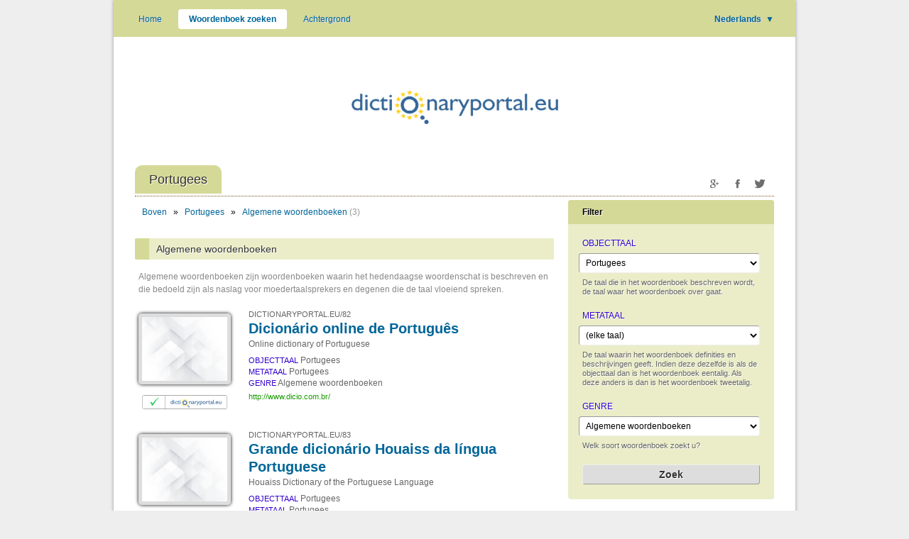

--- FILE ---
content_type: text/html; charset=utf-8
request_url: http://www.dictionaryportal.eu/nl/ctlg/?objLang=pt&dicType=gen
body_size: 5882
content:
<!DOCTYPE HTML>
<html lang="nl">
	<head>
		<meta charset="UTF-8"/>	
		<meta name="viewport" content="width=device-width, user-scalable=yes, initial-scale=1.0" />
		<meta name="MobileOptimized" content="300" />
		<meta name="HandheldFriendly" content="true" />
		<title>
            Europees Woordenboekportaal:
                Portugees
                
		</title>
		<link rel="icon" href="/favicon.ico" />
		<link rel="image_src" href="http://www.dictionaryportal.eu/preview.gif" />
		<meta property="og:image" content="http://www.dictionaryportal.eu/preview.gif" />
		<script src="http://code.jquery.com/jquery-1.7.2.min.js"></script>
		<script src="http://code.jquery.com/ui/1.8.19/jquery-ui.min.js"></script>
 		<script type="text/javascript" src="/furniture/jquery.pulse.js"></script>
		<script type="text/javascript" src="/furniture/catalog.js?2017-10-09"></script>
		<link type="text/css" rel="stylesheet" href="/furniture/template.css?2017-10-09" />
		
                <link rel="alternate" hreflang="cs" href="https://www.dictionaryportal.eu/cs/ctlg/?objLang=pt&dicType=gen" />
            
                <link rel="alternate" hreflang="cy" href="https://www.dictionaryportal.eu/cy/ctlg/?objLang=pt&dicType=gen" />
            
                <link rel="alternate" hreflang="de" href="https://www.dictionaryportal.eu/de/ctlg/?objLang=pt&dicType=gen" />
            
                <link rel="alternate" hreflang="el" href="https://www.dictionaryportal.eu/el/ctlg/?objLang=pt&dicType=gen" />
            
                <link rel="alternate" hreflang="en" href="https://www.dictionaryportal.eu/en/ctlg/?objLang=pt&dicType=gen" />
            
                <link rel="alternate" hreflang="es" href="https://www.dictionaryportal.eu/es/ctlg/?objLang=pt&dicType=gen" />
            
                <link rel="alternate" hreflang="fr" href="https://www.dictionaryportal.eu/fr/ctlg/?objLang=pt&dicType=gen" />
            
                <link rel="alternate" hreflang="fy" href="https://www.dictionaryportal.eu/fy/ctlg/?objLang=pt&dicType=gen" />
            
                <link rel="alternate" hreflang="ga" href="https://www.dictionaryportal.eu/ga/ctlg/?objLang=pt&dicType=gen" />
            
                <link rel="alternate" hreflang="gd" href="https://www.dictionaryportal.eu/gd/ctlg/?objLang=pt&dicType=gen" />
            
                <link rel="alternate" hreflang="hr" href="https://www.dictionaryportal.eu/hr/ctlg/?objLang=pt&dicType=gen" />
            
                <link rel="alternate" hreflang="hu" href="https://www.dictionaryportal.eu/hu/ctlg/?objLang=pt&dicType=gen" />
            
                <link rel="alternate" hreflang="pl" href="https://www.dictionaryportal.eu/pl/ctlg/?objLang=pt&dicType=gen" />
            
                <link rel="alternate" hreflang="sco" href="https://www.dictionaryportal.eu/sco/ctlg/?objLang=pt&dicType=gen" />
            
                <link rel="alternate" hreflang="fi" href="https://www.dictionaryportal.eu/fi/ctlg/?objLang=pt&dicType=gen" />
            
		<script type="text/javascript">
		$(document).ready(function(){
			$(document).keyup(function(e){
				if(e.keyCode==27) parent.closeEditor();
			});
			$("a[href='#']").click(function(){
				alert("This doesn't work yet, sorry.");
				return false;
			});
			$("ul#uilang li.current a").click(function(){
				$('#uilang li.more').slideToggle().css('display', 'block');
				return false;
			});
			$("ul#uilang li.more a").click(function(){
				$('#uilang li.more').hide();
			});

			$("a#hamburger").click(function(){
				$('#sitemenu').fadeToggle().css('display', 'block');
				$("body").click(function(){
					$('#uilang li.more').fadeOut();
					$('#sitemenu').fadeOut();
				});
				return false;
			});
			$("body").click(function(){
				$('#uilang li.more').slideUp();
			});
			$(".sortme").each(function(){
				var $this=$(this);
				var val=$this.val();
				var opts_list=$this.children();
                opts_list.sort(function(a, b) { return $(a).data("sortkey").localeCompare($(b).data("sortkey"), "nl"); });
				$this.append(opts_list);
				$this.val(val);
			});
		});
		</script>
	</head>
	<body>
		<div id="envelope">
			<div id="menubar">
				<a href="javascript:void(null)" id="hamburger"></a>
				<ul id="sitemenu">
					<li class=""><a href="/nl/">Home</a></li>
					<li class=" current"><a href="/nl/ctlg/">Woordenboek zoeken</a></li>
					<li class=""><a href="/nl/info/">Achtergrond</a></li>
				</ul>
				<ul id="uilang">
                    
					    <li lang="nl" class="nl current"><a href="/nl/?objLang=pt&dicType=gen">Nederlands <span class="arrow">▼</span></a></li>
					    
						    <li lang="cs" class="cs more"><a href="/cs/ctlg/?objLang=pt&dicType=gen">česky</a></li>
					    
						    <li lang="cy" class="cy more"><a href="/cy/ctlg/?objLang=pt&dicType=gen">Cymraeg</a></li>
					    
						    <li lang="de" class="de more"><a href="/de/ctlg/?objLang=pt&dicType=gen">Deutsch</a></li>
					    
						    <li lang="el" class="el more"><a href="/el/ctlg/?objLang=pt&dicType=gen">ελληνικά</a></li>
					    
						    <li lang="en" class="en more"><a href="/en/ctlg/?objLang=pt&dicType=gen">English</a></li>
					    
						    <li lang="es" class="es more"><a href="/es/ctlg/?objLang=pt&dicType=gen">español</a></li>
					    
						    <li lang="fr" class="fr more"><a href="/fr/ctlg/?objLang=pt&dicType=gen">français</a></li>
					    
						    <li lang="fy" class="fy more"><a href="/fy/ctlg/?objLang=pt&dicType=gen">Frysk</a></li>
					    
						    <li lang="ga" class="ga more"><a href="/ga/ctlg/?objLang=pt&dicType=gen">Gaeilge</a></li>
					    
						    <li lang="gd" class="gd more"><a href="/gd/ctlg/?objLang=pt&dicType=gen">Gàidhlig</a></li>
					    
						    <li lang="hr" class="hr more"><a href="/hr/ctlg/?objLang=pt&dicType=gen">hrvatski</a></li>
					    
						    <li lang="hu" class="hu more"><a href="/hu/ctlg/?objLang=pt&dicType=gen">magyar</a></li>
					    
						    <li lang="pl" class="pl more"><a href="/pl/ctlg/?objLang=pt&dicType=gen">polski</a></li>
					    
						    <li lang="sco" class="sco more"><a href="/sco/ctlg/?objLang=pt&dicType=gen">Scots</a></li>
					    
						    <li lang="fi" class="fi more"><a href="/fi/ctlg/?objLang=pt&dicType=gen">suomi</a></li>
					    
				</ul>
			</div>
			
			<div id="logoContainer">
				<a href="/nl/"><img src="/furniture/logo.gif" alt="dictionaryportal.eu"></a>
			</div>
			
			
			
			<h1 class="tab directory">
                
				    <span>
                        Portugees
                        
				    </span>
                
					    <div class="socials">
						    <a target="_blank" href="https://plus.google.com/share?url=http%3a%2f%2fwww.dictionaryportal.eu%2fnl%2fctlg%2f%3fobjLang%3dpt%26dicType%3dgen" class="gplus"></a>
						    <a target="_blank" href="https://www.facebook.com/sharer/sharer.php?u=http%3a%2f%2fwww.dictionaryportal.eu%2fnl%2fctlg%2f%3fobjLang%3dpt%26dicType%3dgen" class="facebook"></a>
						    <a target="_blank" href="https://twitter.com/intent/tweet?url=http%3a%2f%2fwww.dictionaryportal.eu%2fnl%2fctlg%2f%3fobjLang%3dpt%26dicType%3dgen" class="twitter"></a>
					    </div>
                    
			</h1>
			
				<form name="catalogFilter" class="filter" action="/nl/ctlg/" method="GET" onsubmit="return submitFilter()">
					<div class="title">Filter</div>
					<div class="datum">
						<div class="title">OBJECTTAAL</div>
						<div class="field"><select name="objLang" class="sortme">
							<option value="x" data-sortkey="" >(elke taal)</option>
							
									<option value="cs" data-sortkey="Tsjechisch" >Tsjechisch</option>
								
									<option value="cy" data-sortkey="Welsh" >Welsh</option>
								
									<option value="de" data-sortkey="Duits" >Duits</option>
								
									<option value="el" data-sortkey="Grieks" >Grieks</option>
								
									<option value="en" data-sortkey="Engels" >Engels</option>
								
									<option value="es" data-sortkey="Spaans" >Spaans</option>
								
									<option value="fr" data-sortkey="Frans" >Frans</option>
								
									<option value="fy" data-sortkey="Fries" >Fries</option>
								
									<option value="ga" data-sortkey="Iers" >Iers</option>
								
									<option value="gd" data-sortkey="Schots-Gaelisch" >Schots-Gaelisch</option>
								
									<option value="hr" data-sortkey="Kroatisch" >Kroatisch</option>
								
									<option value="hu" data-sortkey="Hongaars" >Hongaars</option>
								
									<option value="nl" data-sortkey="Nederlands" >Nederlands</option>
								
									<option value="pl" data-sortkey="Pools" >Pools</option>
								
									<option value="sco" data-sortkey="Schots" >Schots</option>
								
									<option value="fi" data-sortkey="Fins" >Fins</option>
								
									<option value="sq" data-sortkey="Albanees" >Albanees</option>
								
									<option value="eu" data-sortkey="Baskisch" >Baskisch</option>
								
									<option value="bg" data-sortkey="Bulgaars" >Bulgaars</option>
								
									<option value="ca" data-sortkey="Catalaans" >Catalaans</option>
								
									<option value="kw" data-sortkey="Cornisch" >Cornisch</option>
								
									<option value="da" data-sortkey="Deens" >Deens</option>
								
									<option value="et" data-sortkey="Estisch" >Estisch</option>
								
									<option value="fo" data-sortkey="Faeröers" >Faeröers</option>
								
									<option value="gl" data-sortkey="Galicisch" >Galicisch</option>
								
									<option value="is" data-sortkey="IJslands" >IJslands</option>
								
									<option value="it" data-sortkey="Italiaans" >Italiaans</option>
								
									<option value="krl" data-sortkey="Karelisch" >Karelisch</option>
								
									<option value="la" data-sortkey="Latijn" >Latijn</option>
								
									<option value="lv" data-sortkey="Lets" >Lets</option>
								
									<option value="lt" data-sortkey="Litouws" >Litouws</option>
								
									<option value="lb" data-sortkey="Luxemburgs" >Luxemburgs</option>
								
									<option value="mk" data-sortkey="Macedonisch" >Macedonisch</option>
								
									<option value="mt" data-sortkey="Maltees" >Maltees</option>
								
									<option value="no" data-sortkey="Noors" >Noors</option>
								
									<option value="pt" data-sortkey="Portugees" selected="selected">Portugees</option>
								
									<option value="ro" data-sortkey="Roemeens" >Roemeens</option>
								
									<option value="rm" data-sortkey="Reto-Romaans" >Reto-Romaans</option>
								
									<option value="ru" data-sortkey="Russisch" >Russisch</option>
								
									<option value="smi" data-sortkey="Samisch" >Samisch</option>
								
									<option value="sr" data-sortkey="Servisch" >Servisch</option>
								
									<option value="sk" data-sortkey="Slowaaks" >Slowaaks</option>
								
									<option value="sl" data-sortkey="Sloveens" >Sloveens</option>
								
									<option value="wen" data-sortkey="Sorbisch" >Sorbisch</option>
								
									<option value="sv" data-sortkey="Zweeds" >Zweeds</option>
								
									<option value="tr" data-sortkey="Turks" >Turks</option>
								
									<option value="uk" data-sortkey="Oekraïens" >Oekraïens</option>
								
									<option value="yi" data-sortkey="Jiddisch" >Jiddisch</option>
								
									<option value="br" data-sortkey="Bretons" >Bretons</option>
								
									<option value="lmo" data-sortkey="Lombardisch" >Lombardisch</option>
								
									<option value="be" data-sortkey="Belarussisch" >Belarussisch</option>
								
									<option value="bfi" data-sortkey="Britse gebarentaal" >Britse gebarentaal</option>
								
									<option value="gsg" data-sortkey="Duitse gebarentaal" >Duitse gebarentaal</option>
								
									<option value="nsl" data-sortkey="Noorse gebarentaal" >Noorse gebarentaal</option>
								
									<option value="pso" data-sortkey="Poolse gebarentaal" >Poolse gebarentaal</option>
								
									<option value="dse" data-sortkey="Nederlandse gebarentaal" >Nederlandse gebarentaal</option>
								
						</select></div>
						<div class="legend">
							De taal die in het woordenboek beschreven wordt, de taal waar het woordenboek over gaat.
						</div>
					</div>
					<div class="datum">
						<div class="title">METATAAL</div>
						<div class="field"><select name="metaLang" class="sortme">
							<option value="x" data-sortkey="" selected="selected">(elke taal)</option>
							
									<option value="cs" data-sortkey="Tsjechisch" >Tsjechisch</option>
								
									<option value="cy" data-sortkey="Welsh" >Welsh</option>
								
									<option value="de" data-sortkey="Duits" >Duits</option>
								
									<option value="el" data-sortkey="Grieks" >Grieks</option>
								
									<option value="en" data-sortkey="Engels" >Engels</option>
								
									<option value="es" data-sortkey="Spaans" >Spaans</option>
								
									<option value="fr" data-sortkey="Frans" >Frans</option>
								
									<option value="ga" data-sortkey="Iers" >Iers</option>
								
									<option value="gd" data-sortkey="Schots-Gaelisch" >Schots-Gaelisch</option>
								
									<option value="hr" data-sortkey="Kroatisch" >Kroatisch</option>
								
									<option value="hu" data-sortkey="Hongaars" >Hongaars</option>
								
									<option value="nl" data-sortkey="Nederlands" >Nederlands</option>
								
									<option value="pl" data-sortkey="Pools" >Pools</option>
								
									<option value="fi" data-sortkey="Fins" >Fins</option>
								
									<option value="sq" data-sortkey="Albanees" >Albanees</option>
								
									<option value="eu" data-sortkey="Baskisch" >Baskisch</option>
								
									<option value="bg" data-sortkey="Bulgaars" >Bulgaars</option>
								
									<option value="ca" data-sortkey="Catalaans" >Catalaans</option>
								
									<option value="da" data-sortkey="Deens" >Deens</option>
								
									<option value="et" data-sortkey="Estisch" >Estisch</option>
								
									<option value="fo" data-sortkey="Faeröers" >Faeröers</option>
								
									<option value="gl" data-sortkey="Galicisch" >Galicisch</option>
								
									<option value="is" data-sortkey="IJslands" >IJslands</option>
								
									<option value="it" data-sortkey="Italiaans" >Italiaans</option>
								
									<option value="lv" data-sortkey="Lets" >Lets</option>
								
									<option value="lt" data-sortkey="Litouws" >Litouws</option>
								
									<option value="mk" data-sortkey="Macedonisch" >Macedonisch</option>
								
									<option value="no" data-sortkey="Noors" >Noors</option>
								
									<option value="pt" data-sortkey="Portugees" >Portugees</option>
								
									<option value="ro" data-sortkey="Roemeens" >Roemeens</option>
								
									<option value="rm" data-sortkey="Reto-Romaans" >Reto-Romaans</option>
								
									<option value="ru" data-sortkey="Russisch" >Russisch</option>
								
									<option value="sr" data-sortkey="Servisch" >Servisch</option>
								
									<option value="sk" data-sortkey="Slowaaks" >Slowaaks</option>
								
									<option value="sl" data-sortkey="Sloveens" >Sloveens</option>
								
									<option value="wen" data-sortkey="Sorbisch" >Sorbisch</option>
								
									<option value="sv" data-sortkey="Zweeds" >Zweeds</option>
								
									<option value="tr" data-sortkey="Turks" >Turks</option>
								
									<option value="uk" data-sortkey="Oekraïens" >Oekraïens</option>
								
									<option value="br" data-sortkey="Bretons" >Bretons</option>
								
									<option value="lmo" data-sortkey="Lombardisch" >Lombardisch</option>
								
									<option value="oc" data-sortkey="Occitaans" >Occitaans</option>
								
									<option value="be" data-sortkey="Belarussisch" >Belarussisch</option>
								
									<option value="nsl" data-sortkey="Noorse gebarentaal" >Noorse gebarentaal</option>
								
						</select></div>
						<div class="legend">
							De taal waarin het woordenboek definities en beschrijvingen geeft. Indien deze dezelfde is als de objecttaal dan is het woordenboek eentalig. Als deze anders is dan is het woordenboek tweetalig.
						</div>
					</div>
					<div class="datum">
						<div class="title">GENRE</div>
						<div class="field"><select name="dicType">
							<option value="x" >(elke soort)</option>
							
								<option value="gen" selected="selected">Algemene woordenboeken</option>
							
								<option value="por" >Portalen en zoekmachines</option>
							
								<option value="lrn" >Woordenboeken voor taalleerders</option>
							
								<option value="spe" >Speciale woordenboeken</option>
							
								<option value="ort" >Spellingwoordenboek</option>
							
								<option value="ety" >Etymologische woordenboeken</option>
							
								<option value="his" >Historische woordenboeken</option>
							
								<option value="trm" >Terminologische woordenboeken</option>
							
						</select></div>
						<div class="legend">
							Welk soort woordenboek zoekt u?
						</div>
					</div>
					<div class="datum">
						<input class="sbm" type="submit" value="Zoek"/>
					</div>
				</form>
			
				<div class="breadcrumbs">
					<a href="/nl/ctlg/">Boven</a>
					
						»
						
							<a href="/nl/ctlg/?objLang=pt">Portugees</a>
						
						» <a href="/nl/ctlg/?objLang=pt&dicType=gen">Algemene woordenboeken</a>
					
					<span class="count">(3)</span>
				</div>
				
                    <div class="grouptitle">Algemene woordenboeken</div>
					<div class="dicTypeLegend">Algemene woordenboeken zijn woordenboeken waarin het hedendaagse woordenschat is beschreven en die bedoeld zijn als naslag voor moedertaalsprekers en degenen die de taal vloeiend spreken.</div>
				
				<div>
                    <div class='dictionary' style='' data-sortkey='Dicion%c3%a1rio+online+de+Portugu%c3%aas'><a class='screenshot' href='http://www.dicio.com.br/' target='_blank'><img src='/furniture/website.jpg' width='120' height='90'/></a><a class='stamp' href='/nl/stamp/'><img src='/stamp-tiny.gif' width='120' height='20'/></a><div class='permalink'><a href='/nl/82/'>DICTIONARYPORTAL.EU/82</a></div><div class='titleContainer'><a class='title' target='_blank' href='http://www.dicio.com.br/'>Dicionário online de Português</a></div> <span class='subtitle'>Online dictionary of Portuguese</span> <span class='data'><span class='datum'><span class='label'>OBJECTTAAL</span> <span class='value'>Portugees</span></span> <span class='datum'><span class='label'>METATAAL</span> <span class='value'>Portugees</span></span> <span class='datum'><span class='label'>GENRE</span> <span class='value'>Algemene woordenboeken</span></span> </span><span class='url'><a target='_blank' href='http://www.dicio.com.br/'>http://www.dicio.com.br/</a></span><span class='clear'></span></div>
					<div class='dictionary' style='' data-sortkey='Grande+dicion%c3%a1rio+Houaiss+da+l%c3%adngua+Portuguese'><a class='screenshot' href='http://houaiss.uol.com.br/' target='_blank'><img src='/furniture/website.jpg' width='120' height='90'/></a><a class='stamp' href='/nl/stamp/'><img src='/stamp-tiny.gif' width='120' height='20'/></a><div class='permalink'><a href='/nl/83/'>DICTIONARYPORTAL.EU/83</a></div><div class='titleContainer'><a class='title' target='_blank' href='http://houaiss.uol.com.br/'>Grande dicionário Houaiss da língua Portuguese</a></div> <span class='subtitle'>Houaiss Dictionary of the Portuguese Language</span> <span class='data'><span class='datum'><span class='label'>OBJECTTAAL</span> <span class='value'>Portugees</span></span> <span class='datum'><span class='label'>METATAAL</span> <span class='value'>Portugees</span></span> <span class='datum'><span class='label'>GENRE</span> <span class='value'>Algemene woordenboeken</span></span> </span><span class='url'><a target='_blank' href='http://houaiss.uol.com.br/'>http://houaiss.uol.com.br/</a></span><span class='clear'></span></div>
					<div class='dictionary' style='' data-sortkey='Dicion%c3%a1rio+Priberam+da+L%c3%adngua+Portuguesa'><a class='screenshot' href='https://www.priberam.pt/dlpo/' target='_blank'><img src='/furniture/website.jpg' width='120' height='90'/></a><a class='stamp' href='/nl/stamp/'><img src='/stamp-tiny.gif' width='120' height='20'/></a><div class='permalink'><a href='/nl/321/'>DICTIONARYPORTAL.EU/321</a></div><div class='titleContainer'><a class='title' target='_blank' href='https://www.priberam.pt/dlpo/'>Dicionário Priberam da Língua Portuguesa</a></div> <form class='searchform' target='_blank' method='get' action='/go/'><div class='inside'><input type='hidden' name='uilang' value='nl'/><input type='hidden' name='id' value='321'/><div class='textboxContainer'><input class='textbox directSearch' name='txt' onchange='synchroSearch(this)' onkeyup='synchroSearch(this)' value=''/></div><input class='button' type='submit' value=''/></div></form><span class='data'><span class='datum'><span class='label'>OBJECTTAAL</span> <span class='value'>Portugees</span></span> <span class='datum'><span class='label'>METATAAL</span> <span class='value'>Portugees</span></span> <span class='datum'><span class='label'>GENRE</span> <span class='value'>Algemene woordenboeken</span></span> </span><span class='url'><a target='_blank' href='https://www.priberam.pt/dlpo/'>https://www.priberam.pt/dlpo/</a></span><span class='clear'></span></div>
					
				</div>
				
				<div class="suggestContainer">
					
					<a class="button" href="/nl/prop/">Draag een woordenboek aan&nbsp;»</a>
				</div>
			
			
			<div class="clear"></div>
		</div>
		<div id="footer">
			<div class="block left">
				<div class="title">Op deze website</div>
				<ul>
					<li><a href="/nl/">Home</a></li>
					<li><a href="/nl/ctlg/">Woordenboek zoeken</a></li>
					<li><a href="/nl/info/">Achtergrond</a></li>
                    <li>
                        <ul>
                            <li><a href="/nl/prop/">Draag een woordenboek aan</a></li><li><a href="/nl/crit/">Criteria voor opname</a></li><li><a href="/nl/stmp/">Stamp of approval</a></li><li><a href="/nl/crtr/">Handleiding voor curators</a></li><li><a href="/nl/dnld/">Download</a></li>
                        </ul>
                    </li>
				</ul>
                <div class="github"><a href="https://github.com/michmech/EnelPortal" target="_blank"><img src="/furniture/github.png" alt="GitHub" /></a></div>
			</div>
			<div class="block right">
				Het Europees Woordenboekportaal is een initiatief van het <a target='_blank' href='http://www.elexicography.eu/'>European Network of e-Lexicography</a>.
				<div class="logos">
					<a href="http://www.elexicography.eu/" target="_blank"><img src="/furniture/footer-enel.gif" alt="European Network of e-Lexicography"></a>
					<a href="http://www.cost.eu/" target="_blank"><img src="/furniture/footer-cost.gif" alt="COST"></a>
					<a href="http://ec.europa.eu/programmes/horizon2020/" target="_blank"><img src="/furniture/footer-eu.gif" alt="Horizon 2020"></a>
					<a href="http://www.ivdnt.org/" target="_blank"><img src="/furniture/footer-ivdnt.gif" alt="Instituut voor de Nederlandse Taal"></a>
				</div>
				<a href='http://www.cost.eu/' target='_blank'>COST</a> wordt gesteund door het Europese subsidieprogramma <a href='http://ec.europa.eu/programmes/horizon2020/' target='_blank'>Horizon 2020</a>.
				<div class="credits">
				    Website&nbsp;gebouwd&nbsp;door&nbsp;<a target="_blank" href="http://www.lexiconista.com/">Michal Boleslav Měchura</a><br/>
				    Gehost&nbsp;door&nbsp;<a target="_blank" href="http://www.ivdnt.org/">Instituut voor de Nederlandse Taal</a><br/>
					
					Iconen&nbsp;afkomstig&nbsp;van&nbsp;<a href="http://famfamfam.com/lab/icons/" target="_blank">FamFamFam</a>
				</div>
				<div class="stamp">
					<a href="/nl/stmp/"><img src="/stamp.gif" alt="Stamp of approval"/></a>
				    
                    <div>Is uw woordenboek te vinden in het Europees Woordenboekportaal? Toon dan ons <a href='/nl/stmp/'>stamp of approval&nbsp;»</a></div>
					<div></div>
				</div>
				<div class="loginContainer">
					
						<a class="cms loginLink" href="javascript:openLogin()"><span class="dot"></span> Curator login »</a>
					
				</div>
			</div>
			<div class="clear"></div>
		</div>
		
		<div id="courtain" style="display: none;" onclick="closeEditor()"></div>
		<div id="incourtain" style="display: none;"><iframe id="editorFrame" name="editorFrame"></iframe></div>
		
		
	</body>
</html>
